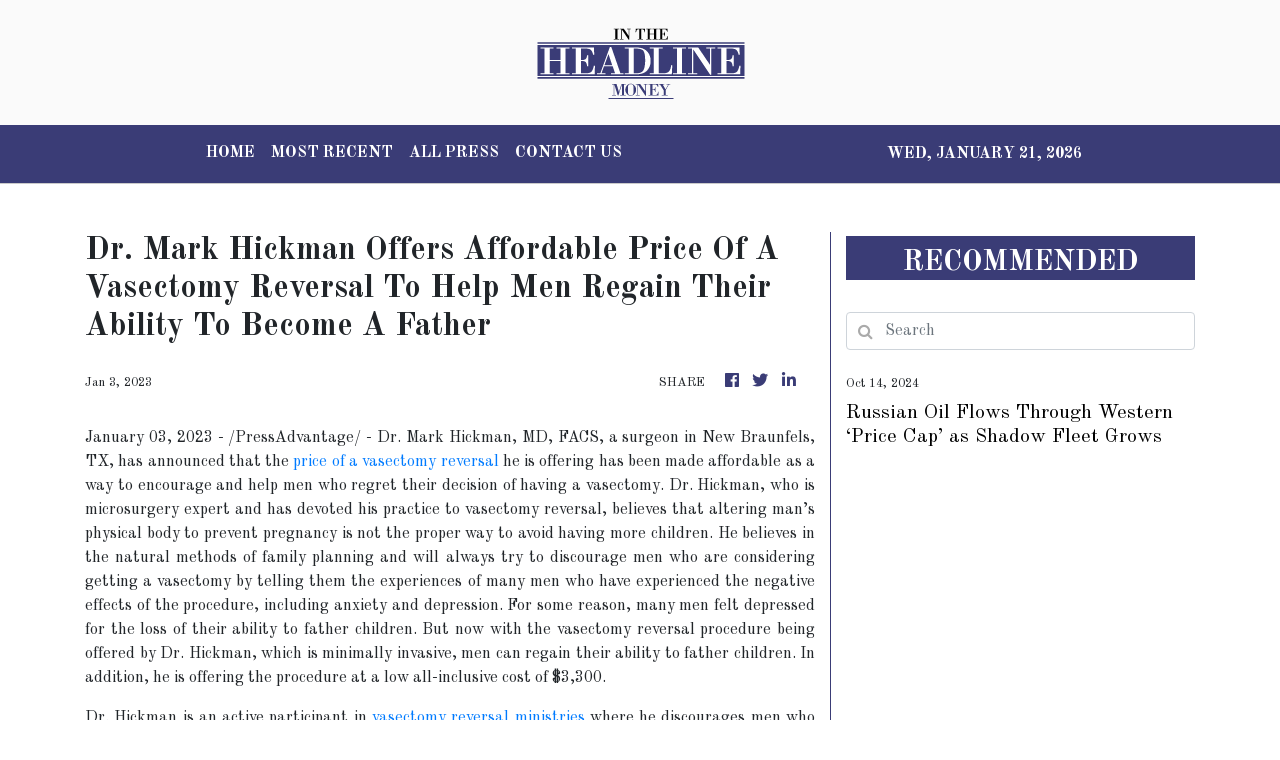

--- FILE ---
content_type: text/html
request_url: https://money.intheheadline.com/news/dr-mark-hickman-offers-affordable-price-of-a-vasectomy-reversal-to-help-men-regain-their-ability-to-become-a-father/418998
body_size: 917
content:
<!DOCTYPE html>
<html lang="en">
  <head>
    <meta charset="utf-8" />
    <title>Money - In The Headline</title>
    <base href="/" />
    <meta
      name="description"
      content="In The Headline sought to bring professionalism back into journalism, bringing you only the most exclusive and the most impactive news from all over the globe."
    />
    <meta name="viewport" content="width=device-width, initial-scale=1" />
    <link rel="icon" type="image/x-icon" href="favicon.ico" />
    <link href="https://fonts.googleapis.com/css?family=Roboto:300,400,500&display=swap" rel="stylesheet" />
    <link href="https://fonts.googleapis.com/icon?family=Material+Icons" rel="stylesheet" />

    
    <meta property="og:title" content="Money - In The Headline" />
    <meta
      property="og:description"
      content="In The Headline sought to bring professionalism back into journalism, bringing you only the most exclusive and the most impactive news from all over the globe."
    />
    <meta property="og:image" content="assets/img/logo.png" />
    <meta property="article:publisher" content="In The Headline" />
    <meta property="article:author" content="In The Headline" />
    <meta property="twitter:card" content="summary" />
    <meta property="twitter:title" content="Money - In The Headline" />
    <meta
      property="twitter:description"
      content="In The Headline sought to bring professionalism back into journalism, bringing you only the most exclusive and the most impactive news from all over the globe."
    />
    <meta property="twitter:image" content="assets/img/logo.png" />

    <!-- Google Analytics -->
    <script>
      (function (i, s, o, g, r, a, m) {
        i['GoogleAnalyticsObject'] = r;
        (i[r] =
          i[r] ||
          function () {
            (i[r].q = i[r].q || []).push(arguments);
          }),
          (i[r].l = 1 * new Date());
        (a = s.createElement(o)), (m = s.getElementsByTagName(o)[0]);
        a.async = 1;
        a.src = g;
        m.parentNode.insertBefore(a, m);
      })(window, document, 'script', 'https://www.google-analytics.com/analytics.js', 'ga');

      ga('create', 'UA-93857607-4', 'auto');
      ga('send', 'pageview');
    </script>
  <link rel="stylesheet" href="styles.0d800fc37397d5ca337b.css"></head>
  <body>
    <app-root></app-root>
  <script src="runtime-es2015.5ae358ee569b8861841f.js" type="module"></script><script src="runtime-es5.5ae358ee569b8861841f.js" nomodule defer></script><script src="polyfills-es5.341d48ffc88eaeae911d.js" nomodule defer></script><script src="polyfills-es2015.95bb65e853d2781ac3bd.js" type="module"></script><script src="scripts.e8829ccd3ea7681ddc31.js" defer></script><script src="main-es2015.339eaa1362c0536d4714.js" type="module"></script><script src="main-es5.339eaa1362c0536d4714.js" nomodule defer></script></body>
</html>
